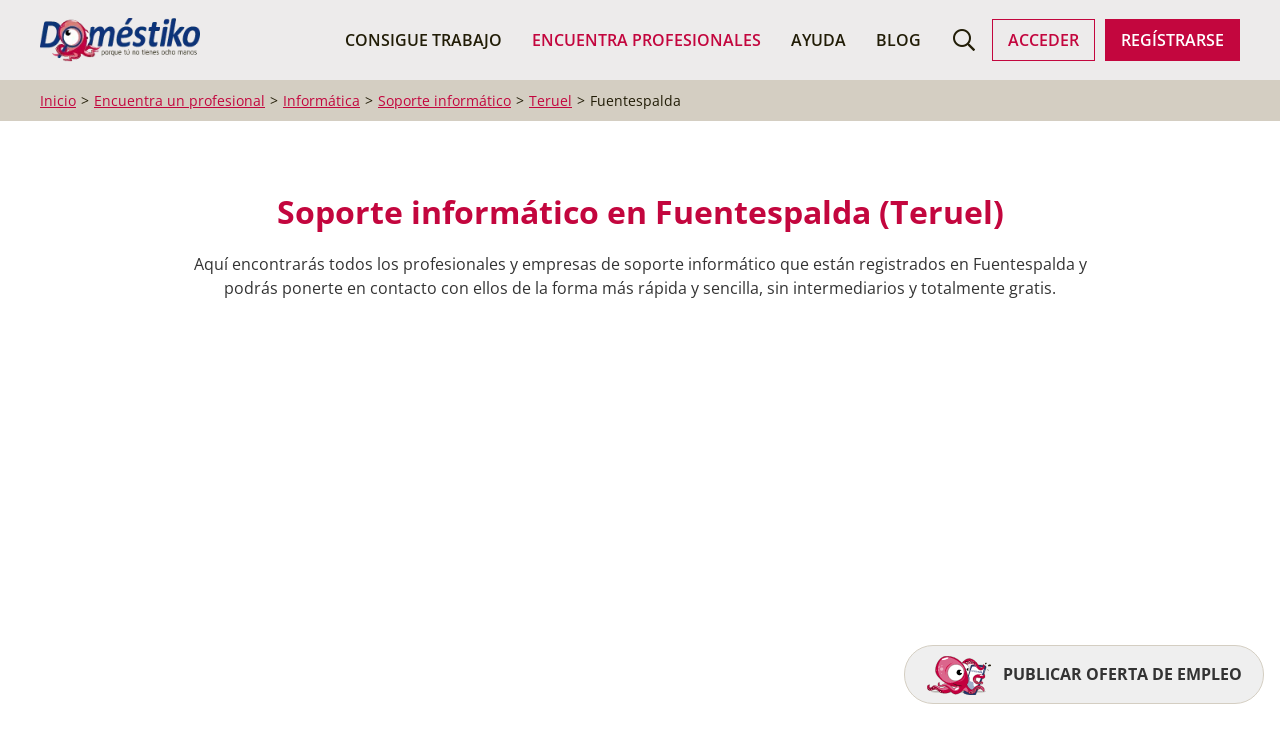

--- FILE ---
content_type: text/html; charset=utf-8
request_url: https://www.domestiko.com/informatica/informaticos-y-programadores/teruel/fuentespalda/
body_size: 8408
content:
<!doctype html>
<html lang="es">
<head>
    <script async type="text/clickiocmp" data-clickio-cmp-paywall-subscribed="1">
        $('.publi').remove();
        console.log('Gracias por suscribirte a Doméstiko');
    </script>
    <script async type="d271f4029160b18d201a59c8-text/javascript" src="//clickiocmp.com/t/consent_234834.js"></script>
    <!-- Google Tag Manager -->
    <script type="d271f4029160b18d201a59c8-text/javascript">

      window.dataLayer = window.dataLayer || [];
      function gtag(){dataLayer.push(arguments);}

      gtag('consent', 'default', {
        'ad_storage': 'denied',
        'analytics_storage': 'denied',
        'functionality_storage': 'denied',
        'personalization_storage': 'denied',
        'security_storage': 'denied',
        'ad_user_data': 'denied',
        'ad_personalization': 'denied',
        'wait_for_update': 1500
      });
      gtag('set', 'ads_data_redaction', true);
      gtag('set', 'url_passthrough', true);

      (function(w,d,s,l,i){w[l]=w[l]||[];w[l].push({'gtm.start':
          new Date().getTime(),event:'gtm.js'});var f=d.getElementsByTagName(s)[0],
        j=d.createElement(s),dl=l!='dataLayer'?'&l='+l:'';j.async=true;j.src=
        'https://www.googletagmanager.com/gtm.js?id='+i+dl;f.parentNode.insertBefore(j,f);
      })(window,document,'script','dataLayer','GTM-NWWM6B9V');

    </script>
    <!-- End Google Tag Manager -->
    
    <meta charset="UTF-8">
    <title>Anuncios de profesionales y empresas de soporte informático en Fuentespalda (Teruel)</title>
    <meta name="description" content="Encuentra perfiles de profesionales y empresas de soporte informático en Fuentespalda (Teruel) y ponte en contacto con ellos de forma rápida y gratuita.">
    <meta name="viewport" content="width=device-width, user-scalable=yes, initial-scale=1.0, maximum-scale=5.0, minimum-scale=1.0">
    <meta http-equiv="X-UA-Compatible" content="ie=edge">
    <meta name="theme-color" content="#c3063e">
    <meta name="robots" content="index,follow">
    <link rel="canonical" href="https://www.domestiko.com/informatica/informaticos-y-programadores/teruel/fuentespalda/">

    <meta property="og:type" content="website">
    <meta property="og:title" content="Anuncios de profesionales y empresas de soporte informático en Fuentespalda (Teruel)">
    <meta property="og:url" content="https://www.domestiko.com/informatica/informaticos-y-programadores/teruel/fuentespalda/">
    <meta property="og:image" content="https://www.domestiko.com/assets/img/social/default.png">

    <meta name="twitter:card" content="summary"/>
    <meta name="twitter:site" content="@domestikoo"/>
    <meta name="twitter:creator" content="@domestikoo"/>
    <meta name="twitter:title" content="Anuncios de profesionales y empresas de soporte informático en Fuentespalda (Teruel)"/>
    <meta name="twitter:description" content="Encuentra perfiles de profesionales y empresas de soporte informático en Fuentespalda (Teruel) y ponte en contacto con ellos de forma rápida y gratuita."/>
    <meta property="twitter:image" content="https://www.domestiko.com/assets/img/social/default.png">

    <link rel="preload" href="/assets/dist/bundle-081c206f5b.css" as="style">
    <link rel="preload" href="/assets/fonts/domestikons/fonts/domestikons.ttf?uhkiag" as="font">
    <link rel="stylesheet" href="/assets/dist/bundle-081c206f5b.css" />

    <meta name="google-site-verification" content="sZYJL9_b96xB0iWBRDP-CBepVfhaI0uj51OokbBoLwI" />
    <meta name="ahrefs-site-verification" content="0c5711dfa03c182ab24ce582e27121e887c4365f3859951756e80e9fe4ad1739">
        <link rel="shortcut icon" href="/assets/img/icons/fav/favicon.ico" type="image/x-icon" />
    <link rel="apple-touch-icon" sizes="57x57" href="/assets/img/icons/fav/apple-touch-icon-57x57.png">
    <link rel="apple-touch-icon" sizes="60x60" href="/assets/img/icons/fav/apple-touch-icon-60x60.png">
    <link rel="apple-touch-icon" sizes="72x72" href="/assets/img/icons/fav/apple-touch-icon-72x72.png">
    <link rel="apple-touch-icon" sizes="76x76" href="/assets/img/icons/fav/apple-touch-icon-76x76.png">
    <link rel="apple-touch-icon" sizes="114x114" href="/assets/img/icons/fav/apple-touch-icon-114x114.png">
    <link rel="apple-touch-icon" sizes="120x120" href="/assets/img/icons/fav/apple-touch-icon-120x120.png">
    <link rel="apple-touch-icon" sizes="144x144" href="/assets/img/icons/fav/apple-touch-icon-144x144.png">
    <link rel="apple-touch-icon" sizes="152x152" href="/assets/img/icons/fav/apple-touch-icon-152x152.png">
    <link rel="apple-touch-icon" sizes="180x180" href="/assets/img/icons/fav/apple-touch-icon-180x180.png">
    <link rel="icon" type="image/png" href="/assets/img/icons/fav/favicon-16x16.png" sizes="16x16">
    <link rel="icon" type="image/png" href="/assets/img/icons/fav/favicon-32x32.png" sizes="32x32">
    <link rel="icon" type="image/png" href="/assets/img/icons/fav/favicon-96x96.png" sizes="96x96">
    <link rel="icon" type="image/png" href="/assets/img/icons/fav/android-chrome-192x192.png" sizes="192x192">
    
</head>
<body class="">

<!-- Google Tag Manager (noscript) -->
    <noscript><iframe src="https://www.googletagmanager.com/ns.html?id=GTM-NWWM6B9V" height="0" width="0" style="display:none;visibility:hidden"></iframe></noscript>
    <!-- End Google Tag Manager (noscript) -->
    <div class="menu-container">
    <div id="main-menu" class="main-menu">
        <div class="uk-container">
            <nav class="uk-navbar uk-navbar-container uk-navbar-transparent" uk-navbar="dropbar: false;" >
                <div class="uk-navbar-left">
                    <ul class="uk-navbar-nav">
                        <li class="uk-hidden@m">
                            <a href="#offcanvas" uk-toggle class="uk-icon-link" alt="Menú" aria-label="Menú">
                                <i class="icon-main-menu"></i>
                            </a>
                        </li>
                        <li>
                            <a href="/" class="uk-navbar-item uk-logo">
                                <img class="logo" src="/assets/img/logo/logo-horizontal-color.png" alt="Logo Doméstiko" title="Doméstiko" loading="lazy" width="160" height="43" />
                            </a>
                        </li>
                    </ul>
                </div>
                <div class="uk-navbar-right">
                    <ul class="uk-navbar-nav uk-visible@m">
                        <li class="">
                            <a href="https://www.domestiko.com/empleo/">Consigue Trabajo</a>
                            <div id="desktop-nav-jobs"></div>
                        </li>
                        <li class="uk-active">
                            <a href="https://www.domestiko.com/directorio/">Encuentra Profesionales</a>
                            <div id="desktop-nav-profiles"></div>
                        </li>
                        <li class="">
                            <a href="https://www.domestiko.com/ayuda/">Ayuda</a>
                        </li>
                        <li class="">
                            <a href="https://www.domestiko.com/blog/">Blog</a>
                        </li>
                    </ul>
                    <ul id="user-nav-block" class="uk-navbar-nav uk-helper-nav user-nav">
                        <li>
                            <a href="#search-bar" class="uk-icon-link" alt="Buscar" aria-label="Buscar">
                                <i class="icon-search"></i>
                            </a>
                        </li>
                        <li class="uk-visible@l uk-margin-small-right">
                            <a href="/usuarios/" @click.prevent="login()" class="uk-button uk-button-ghost">Acceder</a>
                        </li>
                        <li class="uk-visible@l">
                            <a href="/alta/" @click.prevent="register()"
                               class="uk-button uk-button-primary">Regístrarse</a>
                        </li>
                    </ul>
                </div>
            </nav>
            <div class="uk-navbar-dropbar"></div>
        </div>
    </div>
    <div id="search-bar" class="search-bar" style="opacity: 0;">
    <div class="uk-container uk-container-xsmall">
        <div class="uk-grid uk-grid-small uk-flex-bottom uk-width-2xlarge">
            
            <div class="uk-width-expand@s uk-margin-top">
                <label>¿Qué buscas?</label>
                <term-search
                        @submit="search()"
                        v-model="actividad"
                        placeholder="¿Que?"
                        taxonomy="activities"
                        current="{&quot;_id&quot;:&quot;informaticos-y-programadores&quot;,&quot;taxonomy&quot;:&quot;activities&quot;,&quot;scope&quot;:&quot;activity&quot;,&quot;name&quot;:&quot;Soporte informático&quot;,&quot;slug&quot;:&quot;informatica/informaticos-y-programadores&quot;,&quot;title&quot;:&quot;Soporte informático (Informática)&quot;,&quot;online&quot;:true,&quot;parent&quot;:{&quot;_id&quot;:&quot;informatica&quot;,&quot;taxonomy&quot;:&quot;activities&quot;,&quot;scope&quot;:&quot;sector&quot;,&quot;name&quot;:&quot;Informática&quot;,&quot;slug&quot;:&quot;informatica&quot;,&quot;title&quot;:&quot;Informática&quot;,&quot;online&quot;:false,&quot;parent&quot;:null,&quot;ancestors&quot;:[]},&quot;ancestors&quot;:[&quot;asistentes-personales&quot;]}"
                ></term-search>
            </div>
            <div class="uk-width-expand@s uk-margin-top">
                <label>¿Dónde buscas?</label>
                <term-search
                        @submit="search()"
                        v-model="regional"
                        placeholder="¿Dónde?"
                        taxonomy="regional" scope="city"
                        current="{&quot;_id&quot;:&quot;teruel/fuentespalda&quot;,&quot;taxonomy&quot;:&quot;regional&quot;,&quot;scope&quot;:&quot;city&quot;,&quot;name&quot;:&quot;Fuentespalda&quot;,&quot;slug&quot;:&quot;teruel/fuentespalda&quot;,&quot;title&quot;:&quot;Fuentespalda (Teruel)&quot;,&quot;online&quot;:false,&quot;parent&quot;:{&quot;_id&quot;:&quot;teruel&quot;,&quot;taxonomy&quot;:&quot;regional&quot;,&quot;scope&quot;:&quot;province&quot;,&quot;name&quot;:&quot;Teruel&quot;,&quot;slug&quot;:&quot;teruel&quot;,&quot;title&quot;:&quot;Teruel (Aragón)&quot;,&quot;online&quot;:false,&quot;parent&quot;:&quot;@aragon&quot;,&quot;ancestors&quot;:[&quot;@aragon&quot;]},&quot;ancestors&quot;:[&quot;@aragon&quot;,&quot;teruel&quot;]}"
                ></term-search>
            </div>
            
            <div class="uk-width-auto uk-margin-top">
                <button class="uk-button uk-button-primary uk-text-uppercase"
                   @click.prevent="search('profiles')"
                >
                    <i uk-icon="search"></i>
                    
                        Buscar profesionales
                    
                </button>
            </div>
        </div>
    </div>
</div>
</div>







    

    <div class="breadcrumbs-wrapper">
        <div class="uk-container">
            
            <ul class="uk-breadcrumb">
                <li><a href="/">Inicio</a></li>
                
                    
                        
                            <li><a href="https://www.domestiko.com/directorio/"><span>Encuentra un profesional</span></a></li>
                        
                    
                
                    
                        
                            <li><a href="https://www.domestiko.com/informatica/"><span>Informática</span></a></li>
                        
                    
                        
                            <li><a href="https://www.domestiko.com/informatica/informaticos-y-programadores/"><span>Soporte informático</span></a></li>
                        
                    
                        
                            <li><a href="https://www.domestiko.com/informatica/informaticos-y-programadores/teruel/"><span>Teruel</span></a></li>
                        
                    
                        
                            <li><span>Fuentespalda</span></li>
                        
                    
                
            </ul>
        </div>
    </div>
    <script type="application/ld+json">{"@context":"https://schema.org","@type":"BreadcrumbList","itemListElement":[{"@type":"ListItem","position":1,"name":"Encuentra un profesional","item":"https://www.domestiko.com/directorio/"},{"@type":"ListItem","position":2,"name":"Informática","item":"https://www.domestiko.com/informatica/"},{"@type":"ListItem","position":3,"name":"Soporte informático","item":"https://www.domestiko.com/informatica/informaticos-y-programadores/"},{"@type":"ListItem","position":4,"name":"Teruel","item":"https://www.domestiko.com/informatica/informaticos-y-programadores/teruel/"},{"@type":"ListItem","position":5,"name":"Fuentespalda"}]}</script>



    <div class="uk-container uk-container-small uk-margin-large-bottom">

        <div class="uk-margin-large-top uk-text-center">
            <h1 class="uk-h2 uk-text-bold">
                Soporte informático en Fuentespalda (Teruel)
            </h1>
            <p>
                Aquí encontrarás todos los profesionales y empresas de soporte informático
                que están registrados en Fuentespalda
                y podrás ponerte en contacto con ellos de la forma más rápida y sencilla,
                sin intermediarios y totalmente gratis.
            </p>
        </div>

    </div>

    <div class="uk-container">

        <div class="dmtk-results">

            <div class="search" id="dmtk-filter">
                <div
                        class="uk-hidden@m uk-text-center"
                        uk-sticky="offset: 100px; end: .dmtk-results"
                >
                    <a
                            href="#dmtk-filter"
                            class="uk-button uk-button-secondary"
                            uk-toggle="target: .search-form; cls: uk-visible@m"
                    >
                        <i class="icon-equalizer"></i>
                        Filtrar
                    </a>
                </div>
                <div class="search-form -vertical uk-visible@m">
                    
                    <div class="form profiles-search-form">

    <div class="uk-margin-top uk-width-1-1">
        <label>Qué</label>
        <term-search
                @submit="search()"
                placeholder="¿Que?"
                v-model="actividad" taxonomy="activities"
                current="{&quot;_id&quot;:&quot;informaticos-y-programadores&quot;,&quot;taxonomy&quot;:&quot;activities&quot;,&quot;scope&quot;:&quot;activity&quot;,&quot;name&quot;:&quot;Soporte informático&quot;,&quot;slug&quot;:&quot;informatica/informaticos-y-programadores&quot;,&quot;title&quot;:&quot;Soporte informático (Informática)&quot;,&quot;online&quot;:true,&quot;parent&quot;:{&quot;_id&quot;:&quot;informatica&quot;,&quot;taxonomy&quot;:&quot;activities&quot;,&quot;scope&quot;:&quot;sector&quot;,&quot;name&quot;:&quot;Informática&quot;,&quot;slug&quot;:&quot;informatica&quot;,&quot;title&quot;:&quot;Informática&quot;,&quot;online&quot;:false,&quot;parent&quot;:null,&quot;ancestors&quot;:[]},&quot;ancestors&quot;:[&quot;asistentes-personales&quot;]}"
        ></term-search>
        <input class="uk-input" placeholder="Soporte informático (Informática)" v-if="!isMounted" disabled />
    </div>

    <div class="uk-margin-top uk-width-1-1">
        <label>Dónde</label>
        <term-search
                @submit="search()"
                placeholder="¿Dónde?"
                v-model="regional" taxonomy="regional" scope="city"
                current="{&quot;_id&quot;:&quot;teruel/fuentespalda&quot;,&quot;taxonomy&quot;:&quot;regional&quot;,&quot;scope&quot;:&quot;city&quot;,&quot;name&quot;:&quot;Fuentespalda&quot;,&quot;slug&quot;:&quot;teruel/fuentespalda&quot;,&quot;title&quot;:&quot;Fuentespalda (Teruel)&quot;,&quot;online&quot;:false,&quot;parent&quot;:{&quot;_id&quot;:&quot;teruel&quot;,&quot;taxonomy&quot;:&quot;regional&quot;,&quot;scope&quot;:&quot;province&quot;,&quot;name&quot;:&quot;Teruel&quot;,&quot;slug&quot;:&quot;teruel&quot;,&quot;title&quot;:&quot;Teruel (Aragón)&quot;,&quot;online&quot;:false,&quot;parent&quot;:&quot;@aragon&quot;,&quot;ancestors&quot;:[&quot;@aragon&quot;]},&quot;ancestors&quot;:[&quot;@aragon&quot;,&quot;teruel&quot;]}"
        ></term-search>
        <input class="uk-input" placeholder="Fuentespalda (Teruel)" v-if="!isMounted" disabled />
    </div>

    

        <div class="uk-margin-top uk-width-1-1" v-if="regional">
            <label>
                <input class="uk-checkbox" type="checkbox" v-model="local">
                Ver solo perfiles de {{ regional.name }}
            </label>
        </div>

        <p class="uk-h5 uk-margin-medium-top uk-margin-remove-bottom">Filtros adicionales</p>

        <div class="uk-margin-top uk-width-1-1">
            <label>Tipo</label>
            <select class="uk-select" v-model="tipo">
                <option value="">Todos</option>
                <option value="p">Particulares</option>
                <option value="e">Empresas</option>
            </select>
        </div>

        <div class="uk-margin-top uk-width-1-1">
            <label>Disponibilidad</label>
            <multi-check taxonomy="availability" v-model="disponibilidad"></multi-check>
        </div>

        <div class="uk-margin-top uk-width-1-1">
            <label>Idiomas</label>
            <multi-check taxonomy="languages" v-model="idiomas"></multi-check>
        </div>

        <div class="uk-margin-top uk-width-1-1">
            <label>Última actualización del perfil</label>
            <select class="uk-select" v-model="actualizado">
                <option value="">Todos</option>
                <option value="6M">6 meses</option>
                <option value="3M">3 meses</option>
                <option value="1M">1 mes</option>
            </select>
        </div>

    


    <div class="uk-flex uk-flex-between uk-margin-top">
        <button
                class="uk-button uk-button-secondary"
                @click.prevent="search()"
        >
            Buscar
        </button>
        
            <button
                class="uk-button uk-button-link uk-button-small"
                @click.prevent="reset()"
            >
                Limpiar filtros
            </button>
        
    </div>

</div>
                </div>
            </div>

            <div class="items">

                
    
    <div class="publi csa" data-config="{&quot;query&quot;:&quot;Soporte informático en Fuentespalda&quot;,&quot;pubId&quot;:&quot;pub-1409721828621515&quot;,&quot;channel&quot;:&quot;4446664789&quot;,&quot;styleId&quot;:&quot;7816595655&quot;,&quot;uid&quot;:&quot;profiles@list&quot;}"></div>

                
                    <p>
                        Hemos encontrado 9 profesionales
                    </p>
                    <div class="dmtk-list -profiles">
                    
                        <div
    data-href="https://www.domestiko.com/directorio/66f931735d3e8cf3f7bb6986/"
    class="uk-display-block uk-link-toggle dmtk-item -type-particular"
>
    <div class="uk-grid uk-grid-small">
        <div>
            
    <div class="avatar  uk-margin-auto"><img src="https://www.domestiko.com/uploads/storage/2024/09/af43f61caa7ce523e83e17211f3c926c.jpg" alt="Rubén L." /></div>

        </div>
        <div class="info uk-width-expand">
            <div class="uk-grid uk-flex-between">
                <div class="uk-width-expand@m">
                    <p class="uk-h4 uk-margin-remove">
                        <span class="uk-text-bold">
                        Rubén L.
                        </span>
                        <small class="uk-text-muted">
                            Particular
                        </small>
                    </p>
                </div>
            </div>
            <p>
                Administrador de sistemas con formación en java, JavaScript, Python, bash, power shell, ciber seguridad y cerrajería.

Dispongo de titulación en gestión de sistemas informáticos y redes y...
            </p>
        </div>
    </div>
</div>
                    
                        <div
    data-href="https://www.domestiko.com/directorio/6915dd1d67138fa45b7fe6d6/"
    class="uk-display-block uk-link-toggle dmtk-item -type-particular"
>
    <div class="uk-grid uk-grid-small">
        <div>
            
    <div class="avatar  uk-margin-auto"><img src="https://www.domestiko.com/uploads/storage/2025/11/e600e52f9a7349b051fc1e0d24eb2e73.jpg" alt="Joan  O." /></div>

        </div>
        <div class="info uk-width-expand">
            <div class="uk-grid uk-flex-between">
                <div class="uk-width-expand@m">
                    <p class="uk-h4 uk-margin-remove">
                        <span class="uk-text-bold">
                        Joan  O.
                        </span>
                        <small class="uk-text-muted">
                            Particular
                        </small>
                    </p>
                </div>
            </div>
            <p>
                Soy Joan Ollés González, y cuento con una trayectoria de más de diez años en el mantenimiento y la administración de infraestructuras IT y de seguridad. Mis habilidades técnicas abarcan la gestión...
            </p>
        </div>
    </div>
</div>
                    
                        <div
    data-href="https://www.domestiko.com/directorio/6908a635ec26f01384b68b84/"
    class="uk-display-block uk-link-toggle dmtk-item -type-particular"
>
    <div class="uk-grid uk-grid-small">
        <div>
            
    <div class="avatar  uk-margin-auto"><span class="-default">
                <span>F</span>
            </span></div>

        </div>
        <div class="info uk-width-expand">
            <div class="uk-grid uk-flex-between">
                <div class="uk-width-expand@m">
                    <p class="uk-h4 uk-margin-remove">
                        <span class="uk-text-bold">
                        Favio V.
                        </span>
                        <small class="uk-text-muted">
                            Particular
                        </small>
                    </p>
                </div>
            </div>
            <p>
                Profesional de IT con experiencia internacional y aptitudes de gestión que incluyen una amplia trayectoria profesional y un historial de gestión de proyectos de IT, análisis funcional, diseño,...
            </p>
        </div>
    </div>
</div>
                    
                        <div
    data-href="https://www.domestiko.com/directorio/68b0dc54a862a402e3ace9f1/"
    class="uk-display-block uk-link-toggle dmtk-item -type-particular"
>
    <div class="uk-grid uk-grid-small">
        <div>
            
    <div class="avatar  uk-margin-auto"><span class="-default">
                <span>R</span>
            </span></div>

        </div>
        <div class="info uk-width-expand">
            <div class="uk-grid uk-flex-between">
                <div class="uk-width-expand@m">
                    <p class="uk-h4 uk-margin-remove">
                        <span class="uk-text-bold">
                        Raúl  C.
                        </span>
                        <small class="uk-text-muted">
                            Particular
                        </small>
                    </p>
                </div>
            </div>
            <p>
                Busco trabajo como Técnico Informático. Actualmente perfil Junior y constante formación . Próximamente cursaré Master en Ciberseguridad. También cuento con amplia experiencia como auxiliar...
            </p>
        </div>
    </div>
</div>
                    
                        <div
    data-href="https://www.domestiko.com/directorio/66c32ba22e2d129f309af53f/"
    class="uk-display-block uk-link-toggle dmtk-item -type-particular"
>
    <div class="uk-grid uk-grid-small">
        <div>
            
    <div class="avatar  uk-margin-auto"><span class="-default">
                <span>P</span>
            </span></div>

        </div>
        <div class="info uk-width-expand">
            <div class="uk-grid uk-flex-between">
                <div class="uk-width-expand@m">
                    <p class="uk-h4 uk-margin-remove">
                        <span class="uk-text-bold">
                        PEDRO JOSÉ R.
                        </span>
                        <small class="uk-text-muted">
                            Particular
                        </small>
                    </p>
                </div>
            </div>
            <p>
                
  - Me llamo Pedro José!:

    Soy de Zaragoza, tengo 46 años, soltero, sin hijos.

     Estuve en el Ejército del Aire y el Espacio durante 19 años de servicio, en la actualidad me encuentro en...
            </p>
        </div>
    </div>
</div>
                    
                        <div
    data-href="https://www.domestiko.com/directorio/6602bdf0cf34e26d123c6e1d/"
    class="uk-display-block uk-link-toggle dmtk-item -type-particular"
>
    <div class="uk-grid uk-grid-small">
        <div>
            
    <div class="avatar  uk-margin-auto"><span class="-default">
                <span>J</span>
            </span></div>

        </div>
        <div class="info uk-width-expand">
            <div class="uk-grid uk-flex-between">
                <div class="uk-width-expand@m">
                    <p class="uk-h4 uk-margin-remove">
                        <span class="uk-text-bold">
                        Joan Daniel  M.
                        </span>
                        <small class="uk-text-muted">
                            Particular
                        </small>
                    </p>
                </div>
            </div>
            <p>
                Más de 19 años trabajando en la Cámara de comercio de Castellón, asesorando o realizando
tareas para empresas: realización de webs, gestión de redes sociales o adquisición de equipo
tecnológico,
Alta...
            </p>
        </div>
    </div>
</div>
                    
                        <div
    data-href="https://www.domestiko.com/directorio/6671a49f0029615f9a0c8eb9/"
    class="uk-display-block uk-link-toggle dmtk-item -type-particular"
>
    <div class="uk-grid uk-grid-small">
        <div>
            
    <div class="avatar  uk-margin-auto"><span class="-default">
                <span>V</span>
            </span></div>

        </div>
        <div class="info uk-width-expand">
            <div class="uk-grid uk-flex-between">
                <div class="uk-width-expand@m">
                    <p class="uk-h4 uk-margin-remove">
                        <span class="uk-text-bold">
                        Victor M.
                        </span>
                        <small class="uk-text-muted">
                            Particular
                        </small>
                    </p>
                </div>
            </div>
            <p>
                Graduado con FP de Desarrollo de Aplicaciones Multiplataforma y Sistemas Microinformáticos y Redes con dos Certificados (Programación grado 3 e Informática grado 2)
            </p>
        </div>
    </div>
</div>
                    
                        <div
    data-href="https://www.domestiko.com/directorio/68dd929215400e9ae2dcf1e7/"
    class="uk-display-block uk-link-toggle dmtk-item -type-particular"
>
    <div class="uk-grid uk-grid-small">
        <div>
            
    <div class="avatar  uk-margin-auto"><span class="-default">
                <span>J</span>
            </span></div>

        </div>
        <div class="info uk-width-expand">
            <div class="uk-grid uk-flex-between">
                <div class="uk-width-expand@m">
                    <p class="uk-h4 uk-margin-remove">
                        <span class="uk-text-bold">
                        Jorge D.
                        </span>
                        <small class="uk-text-muted">
                            Particular
                        </small>
                    </p>
                </div>
            </div>
            <p>
                Estudiante de Desarrollo de Aplicaciones Multiplataforma con una gran pasión por la tecnología y el deporte. Conocimientos sólidos en programación, desarrollo web y bases de datos, así como un fuerte...
            </p>
        </div>
    </div>
</div>
                    
                        <div
    data-href="https://www.domestiko.com/directorio/66bf02af2b27cb448b4ec044/"
    class="uk-display-block uk-link-toggle dmtk-item -type-particular"
>
    <div class="uk-grid uk-grid-small">
        <div>
            
    <div class="avatar  uk-margin-auto"><span class="-default">
                <span>C</span>
            </span></div>

        </div>
        <div class="info uk-width-expand">
            <div class="uk-grid uk-flex-between">
                <div class="uk-width-expand@m">
                    <p class="uk-h4 uk-margin-remove">
                        <span class="uk-text-bold">
                        Carlos U.
                        </span>
                        <small class="uk-text-muted">
                            Particular
                        </small>
                    </p>
                </div>
            </div>
            <p>
                Me considero una persona profesional en mi trabajo, con excelente capacidad de organización y facilidad para la adaptación a la empresa y el puesto de trabajo desarrollado. 
            </p>
        </div>
    </div>
</div>
                    
                    </div>
                    

    


                
            </div>
            <div class="extra-banners">
                <div class="uk-section -banner">

    <img src="/assets/img/icons/line/crear-oferta.svg" alt="Crear oferta">

    <h2 class="uk-h3 dmtk-blue uk-text-bold uk-text-uppercase">
        Deja que los profesionales te encuentren a ti
    </h2>
    <p>
        En lugar de buscar en nuestro directorio a un profesional que pueda proporcionar
        el servicio de soporte informático que necesitas,
        crea una oferta demandándolo.
    </p>
    <a href="/directorio/pide-presupuesto/" class="uk-button uk-button-primary uk-button-bold">
        Publica un empleo
    </a>
    <p class="dmtk-blue">
        Los profesionales más adecuados de tu zona se pondrán en contacto directamente contigo, enviándote sus propuestas entre las que podrás escoger la que mejor se adapte a tus necesidades.
    </p>
</div>
                
    
    <div class="publi content format-auto" data-id="default">
        <ins class="adsbygoogle"
             style="display:block"
             data-ad-slot="2270140174"
             data-ad-client="ca-pub-1409721828621515"
             data-ad-format="auto"
             data-full-width-responsive="true"
        ></ins>
        
    </div>
            </div>
            <div class="extra-banners">
                <div class="uk-section -banner -unlogged">

    <img src="/assets/img/icons/line/crear-perfil.svg" alt="Crear perfil">

    <h2 class="uk-h3 dmtk-blue uk-text-bold uk-text-uppercase">
        ¿Quieres encontrar trabajo
        de soporte informático
        en Fuentespalda (Teruel)?
    </h2>
    <p>
        Para ello no tienes más crear un perfil en este directorio,
        es totalmente gratis y no te llevará más que un par de minutos.
    </p>
    <a href="/usuarios/alta/" class="uk-button uk-button-primary uk-button-bold">
        Regístrate gratis
    </a>
    <p class="dmtk-blue">
        Esto te ayudará a que las personas que están buscando los servicios o productos
        que tú ofreces puedan encontrarte fácilmente.
        Tu perfil en Doméstiko también te permitirá crear tu propio tablón de anuncios,
        para promocionar tus productos y servicios.
    </p>
</div>
            </div>
            <div class="extra-links uk-text-center">
                
    <h2 class="uk-h3 uk-text-uppercase uk-text-bold uk-text-center dmtk-blue">
        También te puede interesar
    </h2>
    <ul class="uk-list">
        
        <li>
            <a href="https://www.domestiko.com/informatica/desarrollo-aplicaciones/teruel/fuentespalda/">
                Desarrollo de software en Fuentespalda (Teruel)
            </a>
        </li>
        
        <li>
            <a href="https://www.domestiko.com/informatica/desarrollo-web/teruel/fuentespalda/">
                Diseño y desarrollo web en Fuentespalda (Teruel)
            </a>
        </li>
        
        <li>
            <a href="https://www.domestiko.com/informatica/reparacion-de-ordenadores/teruel/fuentespalda/">
                Hardware en Fuentespalda (Teruel)
            </a>
        </li>
        
    </ul>

            </div>
        </div>

    </div>

    
    
    <div class="publi content format-auto" data-id="default">
        <ins class="adsbygoogle"
             style="display:block"
             data-ad-slot="2270140174"
             data-ad-client="ca-pub-1409721828621515"
             data-ad-format="auto"
             data-full-width-responsive="true"
        ></ins>
        
    </div>

<div class="footer">
    <div class="uk-container uk-container-small">
        <div class="uk-text-center">
            <img class="logo" src="/assets/img/logo/logo-vertical-negativo.png" alt="Logo Doméstiko" loading="lazy" width="300" height="300" />
            <p class="h3">Tu buscador de servicios a domicilio</p>
        </div>
    </div>
    <div class="uk-container">
        <hr class="uk-margin-remove">
        <div class="uk-grid uk-child-width-1-4@m">
            <div class="uk-margin-top">
                <ul class="uk-nav">
                    <li class="uk-nav-header">
                        Conócenos
                    </li>
                    <li>
                        <a href="https://www.domestiko.com/ayuda/que-es-domestiko/">Acerca de Doméstiko</a>
                        <a href="https://www.domestiko.com/blog/">Blog</a>
                    </li>
                    <li>
                        <a href="https://www.domestiko.com/empleo/sitemap/">Mapa web empleo</a>
                    </li>
                    <li>
                        <a href="https://www.domestiko.com/directorio/sitemap/">Mapa web directorio</a>
                    </li>
                </ul>
            </div>
            <div class="uk-margin-top">
                <ul class="uk-nav">
                    <li class="uk-nav-header">
                        Usuarios
                    </li>
                    <li>
                        <a href="https://www.domestiko.com/alta/">Registrarse</a>
                    </li>
                    <li>
                        <a href="https://www.domestiko.com/usuarios/">Iniciar sesión</a>
                    </li>
                    <li>
                        <a href="https://www.domestiko.com/directorio/pide-presupuesto/">Publicar ofertas de trabajo</a>
                    </li>
                    <li>
                        <a href="https://www.domestiko.com/empleo/localidades/">Ver ofertas de trabajo</a>
                    </li>
                </ul>
            </div>
            <div class="uk-margin-top">
                <ul class="uk-nav">
                    <li class="uk-nav-header">
                        Ayuda
                    </li>
                    <li>
                        <a href="/ayuda/ofreces-servicios-a-domicilio/">Si buscas trabajo</a>
                    </li>
                    <li>
                        <a href="/ayuda/encuentra-profesionales/">Si necesitas servicios a domicilio</a>
                    </li>
                    <li>
                        <a href="/ayuda/domestiko/">Todo sobre Doméstiko</a>
                    </li>
                    <li>
                        <a href="https://www.domestiko.com/contacto/">Contacta</a>
                    </li>
                </ul>
            </div>
            <div class="uk-margin-top">
                <ul class="uk-nav">
                    <li class="uk-nav-header">
                        Información legal
                    </li>
                    <li>
                        <a href="https://www.domestiko.com/info/politica-de-privacidad/">Privacidad</a>
                    </li>
                    <li>
                        <a href="https://www.domestiko.com/info/nota-legal/">Aviso legal</a>
                    </li>
                    <li>
                        <a href="https://www.domestiko.com/info/politica-de-cookies/">Política de cookies</a>
                    </li>
                    <li>
                        <a href="#" onclick="if (!window.__cfRLUnblockHandlers) return false; if(window.__lxG__consent__!==undefined&amp;&amp;window.__lxG__consent__.getState()!==null){window.__lxG__consent__.showConsent()} else {alert('This function only for users from European Economic Area (EEA)')}; return false" data-cf-modified-d271f4029160b18d201a59c8-="">Cambiar opciones de privacidad</a>
                    </li>
                </ul>
            </div>
        </div>
        <div class="uk-grid uk-flex-middle uk-flex-center uk-margin-top">
            <div class="uk-text-center socials">
                <a alt="Facebook" aria-label="Facebook" href="https://www.facebook.com/endomestiko/" target="_blank" rel="nofollow noopener"><i class="icon icon-facebook1"></i></a>
                <a alt="X" aria-label="X" href="https://x.com/domestikoo" target="_blank" rel="nofollow noopener"><i class="icon icon-twitter"></i></a>
                <a alt="Linkedin" aria-label="Linkedin" href="https://www.linkedin.com/company/dom-stiko/" target="_blank" rel="nofollow noopener"><i class="icon icon-linkedin1"></i></a>
            </div>
            <div class="uk-text-center confianza-online">
                <a href="https://www.confianzaonline.es/empresas/domestiko.htm" target="_blank" rel="nofollow noopener">
                    <img src="/assets/img/co/sello-confianza-50.png" alt="Sello Confianza Online" loading="lazy" width="100" height="100">
                </a>
            </div>
        </div>
        <p class="uk-text-center uk-text-small">
            &copy; 2010-2026 Doméstiko
        </p>
    </div>
</div><div id="job-assistant-modal" class="uk-modal-full" uk-modal>
    <div class="uk-modal-dialog uk-modal-body uk-padding-remove">
        <button class="uk-modal-close-full uk-close-large" type="button" uk-close></button>
        <div class="uk-grid-collapse uk-flex-middle" uk-grid uk-height-viewport>
            <div class="uk-background-cover uk-visible@m uk-width-1-2@m" style="background-image: url('/assets/img/sea/yellow-fishes.jpg');" uk-height-viewport></div>
            <div class="uk-padding-large uk-width-1-2@m">
                <div id="job-assistant-form"></div>
                <div class="co">
                    <a href="https://www.confianzaonline.es/empresas/domestiko.htm" target="_blank" rel="nofollow noopener">
                        <img src="/assets/img/co/sello-doble-50.png" alt="Sello Confianza Online" loading="lazy" width="120" height="55">
                    </a>                </div>
            </div>
        </div>
    </div>
</div>


<div class="job-assistant-link">
    <button onclick="if (!window.__cfRLUnblockHandlers) return false; window.dispatchEvent(new Event('job.assistant'))" data-cf-modified-d271f4029160b18d201a59c8-="">
        <img src="/assets/img/logo/pulpo-movil.svg" alt="Pulpo con un móvil">
        Publicar oferta de empleo
    </button>
</div>
<div id="offcanvas" uk-offcanvas="overlay: true; mode: slide;">
    <div class="uk-offcanvas-bar">
        <div class="uk-offcanvas-header">
            <a href="/">
                <img class="logo" src="/assets/img/logo/logo-horizontal-color.png" alt="Logo Doméstiko" title="Doméstiko">
            </a>
        </div>
        <button class="uk-offcanvas-close" type="button" uk-close></button>
        <ul class="uk-nav uk-nav-default uk-offcanvas-menu" v-if="sectors.length">
            <li class=""><a href="/directorio/pide-presupuesto/">Publica un empleo</a></li>
            <li class="supermenu" uk-filter=".jobs-mmenu">
                <a href="https://www.domestiko.com/empleo/">
                    Consigue Trabajo
                    <span class="next"></span>
                </a>
                <div class="submenu">
                    <button class="back"></button>
                    <ul class="jobs-mmenu">
                        <li v-for="sector in sectors">
                            <a :href="'/empleo/' + sector.slug + '/'" @click="activate(sector)">
                                {{ sector.name }}
                                <span class="next"></span>
                            </a>
                        </li>
                        <li><a class="final" href="/empleo/#sectores">Ver todos los sectores</a></li>
                    </ul>
                </div>
                <div class="submenu">
                    <button class="back"></button>
                    <ul class="jobs-mmenu">
                        <li v-for="activity in active.children">
                            <a :href="'/empleo/' + activity.slug + '/'">
                                {{ activity.name }}
                            </a>
                        </li>
                        <li class="all">
                            <a :href="'/empleo/' + active.slug + '/'">Ver todas las actividades</a>
                        </li>
                    </ul>
                </div>
            </li>
            <li class="supermenu" uk-filter=".profiles-mmenu">
                <a href="https://www.domestiko.com/directorio/">
                    Encuentra Profesionales
                    <span class="next"></span>
                </a>
                <div class="submenu">
                    <button class="back"></button>
                    <ul class="jobs-mmenu">
                        <li v-for="sector in sectors">
                            <a :href="'/' + sector.slug + '/'"  @click="activate(sector)">
                                {{ sector.name }}
                                <span class="next"></span>
                            </a>
                        </li>
                        <li><a class="final" href="/directorio/#sectores">Ver todos los sectores</a></li>
                    </ul>
                </div>
                <div class="submenu">
                    <button class="back"></button>
                    <ul class="jobs-mmenu">
                        <li v-for="activity in active.children">
                            <a :href="'/' + activity.slug + '/'">
                                {{ activity.name }}
                            </a>
                        </li>
                        <li class="all">
                            <a :href="'/' + active.slug + '/'">Ver todas las actividades</a>
                        </li>
                    </ul>
                </div>
            </li>
            <li class=""><a href="https://www.domestiko.com/ayuda/">Ayuda</a></li>
            <li class=""><a href="https://www.domestiko.com/blog/">Blog</a></li>
            <li class=""><a href="#login">Acceder</a></li>
            <li class=""><a href="/usuarios/alta/">Registrarse</a></li>
        </ul>
        <div class="uk-offcanvas-footer"></div>
    </div>
</div>
    
<div id="offcanvas-login" uk-offcanvas="flip: true; overlay: true;">
    <div class="uk-offcanvas-bar">
        <button class="uk-offcanvas-close" type="button" uk-close></button>
        <span class="uk-h3 uk-text-uppercase uk-text-bold">Inicia sesión<br>en Doméstiko</span>
        <user-login></user-login>
    </div>
</div>

    
<div id="offcanvas-register" uk-offcanvas="flip: true; overlay: true;">
    <div class="uk-offcanvas-bar">
        <button class="uk-offcanvas-close" type="button" uk-close></button>
        <span class="uk-h3 uk-text-bold uk-text-uppercase">Crea tu cuenta<br>en Doméstiko</span>
        <user-register></user-register>
    </div>
</div>
<script async type="d271f4029160b18d201a59c8-text/javascript" src="/assets/dist/bundle-682b01bd01.js" onload=""></script><script type="d271f4029160b18d201a59c8-text/javascript">
        window.dmtkAdsAllowed = "yes";
    </script><script src="/cdn-cgi/scripts/7d0fa10a/cloudflare-static/rocket-loader.min.js" data-cf-settings="d271f4029160b18d201a59c8-|49" defer></script><script defer src="https://static.cloudflareinsights.com/beacon.min.js/vcd15cbe7772f49c399c6a5babf22c1241717689176015" integrity="sha512-ZpsOmlRQV6y907TI0dKBHq9Md29nnaEIPlkf84rnaERnq6zvWvPUqr2ft8M1aS28oN72PdrCzSjY4U6VaAw1EQ==" data-cf-beacon='{"version":"2024.11.0","token":"4df646494960463e8b0b2d061bbe0dfc","server_timing":{"name":{"cfCacheStatus":true,"cfEdge":true,"cfExtPri":true,"cfL4":true,"cfOrigin":true,"cfSpeedBrain":true},"location_startswith":null}}' crossorigin="anonymous"></script>
</body>
</html>

--- FILE ---
content_type: text/html; charset=UTF-8
request_url: https://syndicatedsearch.goog/afs/ads?sjk=Ub%2FQZVxwSymjt2l7VRRhZg%3D%3D&psid=7816595655&pcsa=1&adpage=1&channel=4446664789&client=pub-1409721828621515&q=Soporte%20inform%C3%A1tico%20en%20Fuentespalda&r=m&hl=es&type=0&oe=UTF-8&ie=UTF-8&fexp=21404%2C17301437%2C17301438%2C17301442%2C17301266%2C72717108&format=n2&ad=n2&nocache=8621768621103071&num=0&output=uds_ads_only&v=3&bsl=8&pac=0&u_his=2&u_tz=0&dt=1768621103073&u_w=1280&u_h=720&biw=1280&bih=720&psw=1280&psh=5111&frm=0&uio=-&drt=0&jsid=csa&jsv=855242569&rurl=https%3A%2F%2Fwww.domestiko.com%2Finformatica%2Finformaticos-y-programadores%2Fteruel%2Ffuentespalda%2F
body_size: 12569
content:
<!doctype html><html lang="es-US"> <head> <style id="ssr-boilerplate">body{-webkit-text-size-adjust:100%; font-family:arial,sans-serif; margin:0;}.div{-webkit-box-flex:0 0; -webkit-flex-shrink:0; flex-shrink:0;max-width:100%;}.span:last-child, .div:last-child{-webkit-box-flex:1 0; -webkit-flex-shrink:1; flex-shrink:1;}.a{text-decoration:none; text-transform:none; color:inherit; display:inline-block;}.span{-webkit-box-flex:0 0; -webkit-flex-shrink:0; flex-shrink:0;display:inline-block; overflow:hidden; text-transform:none;}.img{border:none; max-width:100%; max-height:100%;}.i_{display:-ms-flexbox; display:-webkit-box; display:-webkit-flex; display:flex;-ms-flex-align:start; -webkit-box-align:start; -webkit-align-items:flex-start; align-items:flex-start;box-sizing:border-box; overflow:hidden;}.v_{-webkit-box-flex:1 0; -webkit-flex-shrink:1; flex-shrink:1;}.j_>span:last-child, .j_>div:last-child, .w_, .w_:last-child{-webkit-box-flex:0 0; -webkit-flex-shrink:0; flex-shrink:0;}.l_{-ms-overflow-style:none; scrollbar-width:none;}.l_::-webkit-scrollbar{display:none;}.s_{position:relative; display:inline-block;}.u_{position:absolute; top:0; left:0; height:100%; background-repeat:no-repeat; background-size:auto 100%;}.t_{display:block;}.r_{display:-ms-flexbox; display:-webkit-box; display:-webkit-flex; display:flex;-ms-flex-align:center; -webkit-box-align:center; -webkit-align-items:center; align-items:center;-ms-flex-pack:center; -webkit-box-pack:center; -webkit-justify-content:center; justify-content:center;}.q_{box-sizing:border-box; max-width:100%; max-height:100%; overflow:hidden;display:-ms-flexbox; display:-webkit-box; display:-webkit-flex; display:flex;-ms-flex-align:center; -webkit-box-align:center; -webkit-align-items:center; align-items:center;-ms-flex-pack:center; -webkit-box-pack:center; -webkit-justify-content:center; justify-content:center;}.n_{text-overflow:ellipsis; white-space:nowrap;}.p_{-ms-flex-negative:1; max-width: 100%;}.m_{overflow:hidden;}.o_{white-space:nowrap;}.x_{cursor:pointer;}.y_{display:none; position:absolute; z-index:1;}.k_>div:not(.y_) {display:-webkit-inline-box; display:-moz-inline-box; display:-ms-inline-flexbox; display:-webkit-inline-flex; display:inline-flex; vertical-align:middle;}.k_.topAlign>div{vertical-align:top;}.k_.centerAlign>div{vertical-align:middle;}.k_.bottomAlign>div{vertical-align:bottom;}.k_>span, .k_>a, .k_>img, .k_{display:inline; vertical-align:middle;}.si101:nth-of-type(5n+1) > .si141{border-left: #1f8a70 7px solid;}.rssAttrContainer ~ .si101:nth-of-type(5n+2) > .si141{border-left: #1f8a70 7px solid;}.si101:nth-of-type(5n+3) > .si141{border-left: #bedb39 7px solid;}.rssAttrContainer ~ .si101:nth-of-type(5n+4) > .si141{border-left: #bedb39 7px solid;}.si101:nth-of-type(5n+5) > .si141{border-left: #ffe11a 7px solid;}.rssAttrContainer ~ .si101:nth-of-type(5n+6) > .si141{border-left: #ffe11a 7px solid;}.si101:nth-of-type(5n+2) > .si141{border-left: #fd7400 7px solid;}.rssAttrContainer ~ .si101:nth-of-type(5n+3) > .si141{border-left: #fd7400 7px solid;}.si101:nth-of-type(5n+4) > .si141{border-left: #004358 7px solid;}.rssAttrContainer ~ .si101:nth-of-type(5n+5) > .si141{border-left: #004358 7px solid;}.z_{cursor:pointer;}.si130{display:inline; text-transform:inherit;}.flexAlignStart{-ms-flex-align:start; -webkit-box-align:start; -webkit-align-items:flex-start; align-items:flex-start;}.flexAlignBottom{-ms-flex-align:end; -webkit-box-align:end; -webkit-align-items:flex-end; align-items:flex-end;}.flexAlignCenter{-ms-flex-align:center; -webkit-box-align:center; -webkit-align-items:center; align-items:center;}.flexAlignStretch{-ms-flex-align:stretch; -webkit-box-align:stretch; -webkit-align-items:stretch; align-items:stretch;}.flexJustifyStart{-ms-flex-pack:start; -webkit-box-pack:start; -webkit-justify-content:flex-start; justify-content:flex-start;}.flexJustifyCenter{-ms-flex-pack:center; -webkit-box-pack:center; -webkit-justify-content:center; justify-content:center;}.flexJustifyEnd{-ms-flex-pack:end; -webkit-box-pack:end; -webkit-justify-content:flex-end; justify-content:flex-end;}</style>  <style>.si101{background-color:#ffffff;border-radius:3px;border:1px solid #c3063e;font-family:"Open Sans",arial,sans-serif;font-size:14px;line-height:20px;padding-left:15px;padding-right:15px;padding-top:15px;color:#4d5156;}.si32{padding-bottom:15px;width:100%; -ms-flex-negative:1;-webkit-box-flex:1 0; -webkit-flex-shrink:1; flex-shrink:1;}.si33{width:100%; -ms-flex-negative:1;-webkit-box-flex:1 0; -webkit-flex-shrink:1; flex-shrink:1;}.si34{margin-bottom:8px;margin-right:8px;}.si27{font-weight:700;font-size:18px;line-height:22px;color:#221d07;text-decoration:underline;width:100%; -ms-flex-negative:1;-webkit-box-flex:1 0; -webkit-flex-shrink:1; flex-shrink:1;}.si27:hover{text-decoration:underline;}.si39{margin-bottom:0px;}.si40{width:100%; -ms-flex-negative:1;-webkit-box-flex:1 0; -webkit-flex-shrink:1; flex-shrink:1;}.si97{width:100%; -ms-flex-negative:1;-webkit-box-flex:1 0; -webkit-flex-shrink:1; flex-shrink:1;}.si28{color:#202124;}.si38{height:100%;padding-right:8px;width:100%; -ms-flex-negative:1;-webkit-box-flex:1 0; -webkit-flex-shrink:1; flex-shrink:1;}.si29{line-height:22px;max-width:600px;}.si98{margin-top:6px;}.si46{height:100%;margin-right:8px;margin-top:6px;}.si96{margin-top:6px;}.si81{margin-left:20px;margin-top:0px;}.si93{height:100%;padding-bottom:10px;padding-top:4px;}.si95{width:100%; -ms-flex-negative:1;-webkit-box-flex:1 0; -webkit-flex-shrink:1; flex-shrink:1;}.si1{color:#70757a;}.si5{border-radius:8px;}.si10{height:16px;margin-right:12px;width:16px;}.si11{color:#70757a;}.si14{margin-left:0px;margin-top:10px;}.si15{font-size:15px;line-height:22px;color:#1A0DAB;}.si15:hover{text-decoration:underline;}.si17{margin-bottom:2px;}.si18{color:#1A0DAB;}.si18:hover{text-decoration:underline;}.si19{color:#70757a;}.si69{max-width:104px;margin-left:8px;}.si70{padding-bottom:14px;padding-left:20px;padding-right:20px;padding-top:0px;}.si71{font-size:20px;line-height:26px;color:#1A0DAB;}.si71:hover{text-decoration:underline;}.si102{border-radius:8px;}.si103{height:20px;margin-right:12px;width:20px;}.si128{height:15px;width:100%; -ms-flex-negative:1;-webkit-box-flex:1 0; -webkit-flex-shrink:1; flex-shrink:1;}div>div.si128:last-child{display:none;}.si130{font-weight:700;}.si148{padding-right:0px;}.si149{height:18px;padding-left:8px;width:30px;}.si151{font-size:18px;line-height:22px;padding-bottom:13px;padding-top:13px;color:#221d07;}.si152{font-family:"Open Sans",arial,sans-serif;font-size:14px;line-height:22px;padding-top:10px;color:#4d5156;}.si178{height:21px;width:21px;}.si179{border-radius:8px;max-height:231px;max-width:440px;margin-bottom:12px;margin-top:12px;}.si179 > .aa_{background-color:#000000; opacity:0.02999999932944775; bottom:0; top:0; right:0; left:0; position:absolute;}.si155{}.si25{font-weight:700;font-size:14px;line-height:20px;color:#202124;}.adBadgeBullet{font-weight:700;padding-left:6px;padding-right:6px;}.y_{font-weight:400;background-color:#ffffff;border:1px solid #dddddd;font-family:sans-serif,arial,sans-serif;font-size:12px;line-height:12px;padding-bottom:5px;padding-left:5px;padding-right:5px;padding-top:5px;color:#666666;}.si2{padding-right:3px;}.srSpaceChar{width:3px;}.srLink{}.srLink:hover{text-decoration:underline;}.si7{padding-bottom:3px;padding-left:6px;padding-right:4px;}.ctdRatingSpacer{width:3px;}.si16{padding-left:3px;padding-right:3px;}.sitelinksLeftColumn{padding-right:20px;}.sitelinksRightColumn{padding-left:20px;}.exp-sitelinks-container{padding-top:4px;}.priceExtensionChipsExpandoPriceHyphen{margin-left:5px;}.priceExtensionChipsPrice{margin-left:5px;margin-right:5px;}.promotionExtensionOccasion{font-weight:700;}.promotionExtensionLink{}.promotionExtensionLink:hover{text-decoration:underline;}</style> <meta content="NOINDEX, NOFOLLOW" name="ROBOTS"> <meta content="telephone=no" name="format-detection"> <meta content="origin" name="referrer"> <title>Anuncios Google</title>   </head> <body>  <div id="adBlock">   <div id="ssrad-master" data-csa-needs-processing="1" data-num-ads="1" class="parent_container"><div class="i_ div si135" style="-ms-flex-direction:column; -webkit-box-orient:vertical; -webkit-flex-direction:column; flex-direction:column;-ms-flex-pack:start; -webkit-box-pack:start; -webkit-justify-content:flex-start; justify-content:flex-start;-ms-flex-align:stretch; -webkit-box-align:stretch; -webkit-align-items:stretch; align-items:stretch;" data-ad-container="1"><div id="e1" class="i_ div clicktrackedAd_js si101" style="-ms-flex-direction:column; -webkit-box-orient:vertical; -webkit-flex-direction:column; flex-direction:column;"><div class="i_ div si32" style="-ms-flex-direction:row; -webkit-box-orient:horizontal; -webkit-flex-direction:row; flex-direction:row;-ms-flex-pack:start; -webkit-box-pack:start; -webkit-justify-content:flex-start; justify-content:flex-start;-ms-flex-align:stretch; -webkit-box-align:stretch; -webkit-align-items:stretch; align-items:stretch;"><div class="i_ div si33" style="-ms-flex-direction:column; -webkit-box-orient:vertical; -webkit-flex-direction:column; flex-direction:column;-ms-flex-pack:start; -webkit-box-pack:start; -webkit-justify-content:flex-start; justify-content:flex-start;-ms-flex-align:stretch; -webkit-box-align:stretch; -webkit-align-items:stretch; align-items:stretch;"><div class="i_ div si34" style="-ms-flex-direction:row; -webkit-box-orient:horizontal; -webkit-flex-direction:row; flex-direction:row;"><a class="p_ si27 a" href="https://syndicatedsearch.goog/aclk?sa=L&amp;pf=1&amp;ai=DChsSEwjkvfaE05GSAxWMVkcBHUykBvQYACICCAEQABoCcXU&amp;co=1&amp;ase=2&amp;gclid=EAIaIQobChMI5L32hNORkgMVjFZHAR1MpAb0EAAYASAAEgIMCfD_BwE&amp;cid=[base64]&amp;cce=2&amp;category=acrcp_v1_32&amp;sig=AOD64_29Abe2m5Mz8t4KIoMabfeHYaLwzQ&amp;q&amp;nis=4&amp;adurl=http://www.chatconinformatico.com/t-generic-lap?r%3Dppc%7Cgalpa%7C503%7C%7C%7C%26JPMCC%3D%26JPKW%3Dsoporte%2520t%25C3%25A9cnico%2520inform%25C3%25A1tico%26JPDC%3DS%26JPST%3D%26JPAD%3D750513726686%26JPMT%3Db%26JPNW%3Ds%26JPAF%3Dtxt%26JPRC%3D1%26JPCD%3D%26JPOP%3D%26cmpid%3D22515177575%26agid%3D177755559823%26fiid%3D%26tgtid%3Dkwd-298164917257%26ntw%3Ds%26dvc%3Dc%26gad_source%3D5%26gad_campaignid%3D22515177575%26gclid%3DEAIaIQobChMI5L32hNORkgMVjFZHAR1MpAb0EAAYASAAEgIMCfD_BwE" data-nb="0" attributionsrc="" data-set-target="1" target="_top"><span data-lines="2" data-truncate="0" class="span" style="display: -webkit-box; -webkit-box-orient: vertical; overflow: hidden; -webkit-line-clamp: 2; "><span style='display:inline;text-transform:inherit;' class="si130 span">Soporte</span> Técnico <span style='display:inline;text-transform:inherit;' class="si130 span">Informático</span></span></a></div><div class="i_ div si39" style="-ms-flex-direction:row; -webkit-box-orient:horizontal; -webkit-flex-direction:row; flex-direction:row;-ms-flex-pack:start; -webkit-box-pack:start; -webkit-justify-content:flex-start; justify-content:flex-start;-ms-flex-align:center; -webkit-box-align:center; -webkit-align-items:center; align-items:center;-ms-flex-wrap:wrap; -webkit-flex-wrap:wrap; flex-wrap:wrap;"><div class="i_ div si40" style="-ms-flex-direction:row; -webkit-box-orient:horizontal; -webkit-flex-direction:row; flex-direction:row;-ms-flex-pack:start; -webkit-box-pack:start; -webkit-justify-content:flex-start; justify-content:flex-start;-ms-flex-align:center; -webkit-box-align:center; -webkit-align-items:center; align-items:center;"><div class="i_ div si97" style="-ms-flex-direction:row; -webkit-box-orient:horizontal; -webkit-flex-direction:row; flex-direction:row;-ms-flex-pack:start; -webkit-box-pack:start; -webkit-justify-content:flex-start; justify-content:flex-start;-ms-flex-align:center; -webkit-box-align:center; -webkit-align-items:center; align-items:center;"><div class="i_ div si25 w_" style="-ms-flex-direction:row; -webkit-box-orient:horizontal; -webkit-flex-direction:row; flex-direction:row;"><span class="p_  span">Patrocinado</span><span class="p_ adBadgeBullet span">·</span></div><a class="m_ n_ si28 a" data-lines="1" data-truncate="0" href="https://syndicatedsearch.goog/aclk?sa=L&amp;pf=1&amp;ai=DChsSEwjkvfaE05GSAxWMVkcBHUykBvQYACICCAEQABoCcXU&amp;co=1&amp;ase=2&amp;gclid=EAIaIQobChMI5L32hNORkgMVjFZHAR1MpAb0EAAYASAAEgIMCfD_BwE&amp;cid=[base64]&amp;cce=2&amp;category=acrcp_v1_32&amp;sig=AOD64_29Abe2m5Mz8t4KIoMabfeHYaLwzQ&amp;q&amp;nis=4&amp;adurl=http://www.chatconinformatico.com/t-generic-lap?r%3Dppc%7Cgalpa%7C503%7C%7C%7C%26JPMCC%3D%26JPKW%3Dsoporte%2520t%25C3%25A9cnico%2520inform%25C3%25A1tico%26JPDC%3DS%26JPST%3D%26JPAD%3D750513726686%26JPMT%3Db%26JPNW%3Ds%26JPAF%3Dtxt%26JPRC%3D1%26JPCD%3D%26JPOP%3D%26cmpid%3D22515177575%26agid%3D177755559823%26fiid%3D%26tgtid%3Dkwd-298164917257%26ntw%3Ds%26dvc%3Dc%26gad_source%3D5%26gad_campaignid%3D22515177575%26gclid%3DEAIaIQobChMI5L32hNORkgMVjFZHAR1MpAb0EAAYASAAEgIMCfD_BwE" data-nb="1" attributionsrc="" data-set-target="1" target="_top">http://www.chatcon<span style='display:inline;text-transform:inherit;' class="si130 span">informatico</span>.com/</a><div class="i_ div w_" style="-ms-flex-direction:row; -webkit-box-orient:horizontal; -webkit-flex-direction:row; flex-direction:row;-ms-flex-pack:center; -webkit-box-pack:center; -webkit-justify-content:center; justify-content:center;-ms-flex-align:center; -webkit-box-align:center; -webkit-align-items:center; align-items:center;"><a href="https://adssettings.google.com/whythisad?source=afs_3p&amp;reasons=[base64]&amp;hl=es&amp;opi=122715837" data-notrack="true" data-set-target="1" target="_top" class="a q_ si149"><img src="https://www.google.com/images/afs/snowman.png" alt="" loading="lazy" class="img" data-pingback-type="wtac"></a></div></div></div></div><div class="i_ div si37" style="-ms-flex-direction:row; -webkit-box-orient:horizontal; -webkit-flex-direction:row; flex-direction:row;"><div class="i_ div si38 v_" style="-ms-flex-direction:column; -webkit-box-orient:vertical; -webkit-flex-direction:column; flex-direction:column;-ms-flex-pack:start; -webkit-box-pack:start; -webkit-justify-content:flex-start; justify-content:flex-start;-ms-flex-align:stretch; -webkit-box-align:stretch; -webkit-align-items:stretch; align-items:stretch;"><span class="p_ si29 span"><span data-lines="4" data-truncate="0" class="span" style="display: -webkit-box; -webkit-box-orient: vertical; overflow: hidden; -webkit-line-clamp: 4; ">Soluciones a Medida - Soluciona Problemas Técnicos Rápidamente. Un 
Profesional Cualificado te Ayuda en Minutos.</span></span></div></div><div class="i_ div si81" style="-ms-flex-direction:row; -webkit-box-orient:horizontal; -webkit-flex-direction:row; flex-direction:row;"><div class="i_ div si14" style="-ms-flex-direction:row; -webkit-box-orient:horizontal; -webkit-flex-direction:row; flex-direction:row;"><div class="i_ div sitelinksTextContainer" style="-ms-flex-direction:row; -webkit-box-orient:horizontal; -webkit-flex-direction:row; flex-direction:row;-ms-flex-pack:start; -webkit-box-pack:start; -webkit-justify-content:flex-start; justify-content:flex-start;-ms-flex-align:start; -webkit-box-align:start; -webkit-align-items:flex-start; align-items:flex-start;"><div class="i_ div sitelinksLeftColumn" style="-ms-flex-direction:column; -webkit-box-orient:vertical; -webkit-flex-direction:column; flex-direction:column;-ms-flex-pack:start; -webkit-box-pack:start; -webkit-justify-content:flex-start; justify-content:flex-start;-ms-flex-align:stretch; -webkit-box-align:stretch; -webkit-align-items:stretch; align-items:stretch;"><a class="m_ n_ si15 a" data-lines="1" data-truncate="0" href="https://syndicatedsearch.goog/aclk?sa=L&amp;pf=1&amp;ai=DChsSEwjkvfaE05GSAxWMVkcBHUykBvQYACICCAEQARoCcXU&amp;co=1&amp;ase=2&amp;gclid=EAIaIQobChMI5L32hNORkgMVjFZHAR1MpAb0EAAYASABEgIM6_D_BwE&amp;cid=[base64]&amp;cce=2&amp;category=acrcp_v1_32&amp;sig=AOD64_27ZmLvSN35NU-bA-SX0JSsA6VK_w&amp;nis=4&amp;adurl=http://www.chatconinformatico.com?r%3Dppc%7Cgalpa%7C503%7C%7C%7C%26JPMCC%3D%26JPKW%3Dsoporte%2520t%25C3%25A9cnico%2520inform%25C3%25A1tico%26JPDC%3DS%26JPST%3D%26JPAD%3D750513726686%26JPMT%3Db%26JPNW%3Ds%26JPAF%3Dtxt%26JPRC%3D1%26JPCD%3D%26JPOP%3D%26cmpid%3D22515177575%26agid%3D177755559823%26fiid%3D%26tgtid%3Dkwd-298164917257%26ntw%3Ds%26dvc%3Dc%26gad_source%3D5%26gad_campaignid%3D22515177575%26gclid%3DEAIaIQobChMI5L32hNORkgMVjFZHAR1MpAb0EAAYASABEgIM6_D_BwE" data-nb="6" attributionsrc="" data-set-target="1" target="_top">Habla con un Profesional</a><a class="m_ n_ si15 a" data-lines="1" data-truncate="0" href="https://syndicatedsearch.goog/aclk?sa=L&amp;pf=1&amp;ai=DChsSEwjkvfaE05GSAxWMVkcBHUykBvQYACICCAEQAxoCcXU&amp;co=1&amp;ase=2&amp;gclid=EAIaIQobChMI5L32hNORkgMVjFZHAR1MpAb0EAAYASADEgI-tfD_BwE&amp;cid=[base64]&amp;cce=2&amp;category=acrcp_v1_32&amp;sig=AOD64_0uxCCdfnRBDDRJwARNW8Y-tmMipg&amp;nis=4&amp;adurl=http://www.chatconinformatico.com/t-pass?r%3Dppc%7Cgalpa%7C503%7C%7C%7C%26JPMCC%3D%26JPKW%3Dsoporte%2520t%25C3%25A9cnico%2520inform%25C3%25A1tico%26JPDC%3DS%26JPST%3D%26JPAD%3D750513726686%26JPMT%3Db%26JPNW%3Ds%26JPAF%3Dtxt%26JPRC%3D1%26JPCD%3D%26JPOP%3D%26cmpid%3D22515177575%26agid%3D177755559823%26fiid%3D%26tgtid%3Dkwd-298164917257%26ntw%3Ds%26dvc%3Dc%26gad_source%3D5%26gad_campaignid%3D22515177575%26gclid%3DEAIaIQobChMI5L32hNORkgMVjFZHAR1MpAb0EAAYASADEgI-tfD_BwE" data-nb="6" attributionsrc="" data-set-target="1" target="_top">¿Problemas con Claves?</a><a class="m_ n_ si15 a" data-lines="1" data-truncate="0" href="https://syndicatedsearch.goog/aclk?sa=L&amp;pf=1&amp;ai=DChsSEwjkvfaE05GSAxWMVkcBHUykBvQYACICCAEQBRoCcXU&amp;co=1&amp;ase=2&amp;gclid=EAIaIQobChMI5L32hNORkgMVjFZHAR1MpAb0EAAYASAFEgKuovD_BwE&amp;cid=[base64]&amp;cce=2&amp;category=acrcp_v1_32&amp;sig=AOD64_1D5YYoYhTm1CU42lI8O2m3YSvoZQ&amp;nis=4&amp;adurl=http://www.chatconinformatico.com/t-generic-comp?r%3Dppc%7Cgalpa%7C503%7C%7C%7C%26JPMCC%3D%26JPKW%3Dsoporte%2520t%25C3%25A9cnico%2520inform%25C3%25A1tico%26JPDC%3DS%26JPST%3D%26JPAD%3D750513726686%26JPMT%3Db%26JPNW%3Ds%26JPAF%3Dtxt%26JPRC%3D1%26JPCD%3D%26JPOP%3D%26cmpid%3D22515177575%26agid%3D177755559823%26fiid%3D%26tgtid%3Dkwd-298164917257%26ntw%3Ds%26dvc%3Dc%26gad_source%3D5%26gad_campaignid%3D22515177575%26gclid%3DEAIaIQobChMI5L32hNORkgMVjFZHAR1MpAb0EAAYASAFEgKuovD_BwE" data-nb="6" attributionsrc="" data-set-target="1" target="_top">¿Fallos en PC de Trabajo?</a></div><div class="i_ div sitelinksRightColumn" style="-ms-flex-direction:column; -webkit-box-orient:vertical; -webkit-flex-direction:column; flex-direction:column;-ms-flex-pack:start; -webkit-box-pack:start; -webkit-justify-content:flex-start; justify-content:flex-start;-ms-flex-align:stretch; -webkit-box-align:stretch; -webkit-align-items:stretch; align-items:stretch;"><a class="m_ n_ si15 a" data-lines="1" data-truncate="0" href="https://syndicatedsearch.goog/aclk?sa=L&amp;pf=1&amp;ai=DChsSEwjkvfaE05GSAxWMVkcBHUykBvQYACICCAEQAhoCcXU&amp;co=1&amp;ase=2&amp;gclid=EAIaIQobChMI5L32hNORkgMVjFZHAR1MpAb0EAAYASACEgL31_D_BwE&amp;cid=[base64]&amp;cce=2&amp;category=acrcp_v1_32&amp;sig=AOD64_22rB7xMO4b0irbtPfUqMIYkP2sZg&amp;nis=4&amp;adurl=http://www.chatconinformatico.com?r%3Dppc%7Cgalpa%7C503%7C%7C%7C%26JPMCC%3D%26JPKW%3Dsoporte%2520t%25C3%25A9cnico%2520inform%25C3%25A1tico%26JPDC%3DS%26JPST%3D%26JPAD%3D750513726686%26JPMT%3Db%26JPNW%3Ds%26JPAF%3Dtxt%26JPRC%3D1%26JPCD%3D%26JPOP%3D%26cmpid%3D22515177575%26agid%3D177755559823%26fiid%3D%26tgtid%3Dkwd-298164917257%26ntw%3Ds%26dvc%3Dc%26gad_source%3D5%26gad_campaignid%3D22515177575%26gclid%3DEAIaIQobChMI5L32hNORkgMVjFZHAR1MpAb0EAAYASACEgL31_D_BwE" data-nb="6" attributionsrc="" data-set-target="1" target="_top">¿Problemas recurrentes?</a><a class="m_ n_ si15 a" data-lines="1" data-truncate="0" href="https://syndicatedsearch.goog/aclk?sa=L&amp;pf=1&amp;ai=DChsSEwjkvfaE05GSAxWMVkcBHUykBvQYACICCAEQBBoCcXU&amp;co=1&amp;ase=2&amp;gclid=EAIaIQobChMI5L32hNORkgMVjFZHAR1MpAb0EAAYASAEEgJR7_D_BwE&amp;cid=[base64]&amp;cce=2&amp;category=acrcp_v1_32&amp;sig=AOD64_0S5e9jYHD0Qtul189wEYDGzBJ26Q&amp;nis=4&amp;adurl=http://www.chatconinformatico.com/t-cs?r%3Dppc%7Cgalpa%7C503%7C%7C%7C%26JPMCC%3D%26JPKW%3Dsoporte%2520t%25C3%25A9cnico%2520inform%25C3%25A1tico%26JPDC%3DS%26JPST%3D%26JPAD%3D750513726686%26JPMT%3Db%26JPNW%3Ds%26JPAF%3Dtxt%26JPRC%3D1%26JPCD%3D%26JPOP%3D%26cmpid%3D22515177575%26agid%3D177755559823%26fiid%3D%26tgtid%3Dkwd-298164917257%26ntw%3Ds%26dvc%3Dc%26gad_source%3D5%26gad_campaignid%3D22515177575%26gclid%3DEAIaIQobChMI5L32hNORkgMVjFZHAR1MpAb0EAAYASAEEgJR7_D_BwE" data-nb="6" attributionsrc="" data-set-target="1" target="_top">¿Necesitas Asistencia?</a><a class="m_ n_ si15 a" data-lines="1" data-truncate="0" href="https://syndicatedsearch.goog/aclk?sa=L&amp;pf=1&amp;ai=DChsSEwjkvfaE05GSAxWMVkcBHUykBvQYACICCAEQBhoCcXU&amp;co=1&amp;ase=2&amp;gclid=EAIaIQobChMI5L32hNORkgMVjFZHAR1MpAb0EAAYASAGEgIZS_D_BwE&amp;cid=[base64]&amp;cce=2&amp;category=acrcp_v1_32&amp;sig=AOD64_2Dp8-pKBbCFPiJZyqGf-rofyRcVw&amp;nis=4&amp;adurl=http://www.chatconinformatico.com/t-em?r%3Dppc%7Cgalpa%7C503%7C%7C%7C%26JPMCC%3D%26JPKW%3Dsoporte%2520t%25C3%25A9cnico%2520inform%25C3%25A1tico%26JPDC%3DS%26JPST%3D%26JPAD%3D750513726686%26JPMT%3Db%26JPNW%3Ds%26JPAF%3Dtxt%26JPRC%3D1%26JPCD%3D%26JPOP%3D%26cmpid%3D22515177575%26agid%3D177755559823%26fiid%3D%26tgtid%3Dkwd-298164917257%26ntw%3Ds%26dvc%3Dc%26gad_source%3D5%26gad_campaignid%3D22515177575%26gclid%3DEAIaIQobChMI5L32hNORkgMVjFZHAR1MpAb0EAAYASAGEgIZS_D_BwE" data-nb="6" attributionsrc="" data-set-target="1" target="_top">¿Problemas con el Email?</a></div></div></div></div></div></div></div><div class="i_ div si128" style="-ms-flex-direction:row; -webkit-box-orient:horizontal; -webkit-flex-direction:row; flex-direction:row;"></div></div></div> </div> <div id="ssrab" style="display:none;"><!--leader-content--></div> <script nonce="5ABDgiEyccB0ImWvtjzbGw">window.AFS_AD_REQUEST_RETURN_TIME_ = Date.now();window.IS_GOOGLE_AFS_IFRAME_ = true;(function(){window.ad_json={"caps":[{"n":"queryId","v":"LwRraaTqHYytnboPzMiaoA8"}],"bg":{"i":"https://www.google.com/js/bg/T94taNKSSsssP7x0w8bsq1bZfcqIXzBqd7gdxTpBf-w.js","p":"FcnwalRZDKwOcoxerkK5KW1DzXMEovuT8C6GDhG6WGFx0GnvnfLFhkckzdDZYL6Ud08q+gfOeyhVEhLSBHzItfL9iSNYC4Z3IknGqD8hGZR8hHD7DybpQWdQQ+xgG255JuwyoXHqZs8dmAq1g75R8GQZDGrT3w2K9tiBnbuWBTKgJ9SZSj/++L7+Wah6gLnlETt48ZVCf4KFk76RpIXtCW/m4KlwNWGy4j/g8YGG+psI77drMJq99UmzYOaMG5GXOQhOVPj8xEluUNLxDDuymAFdo2rQqiPSvNyynGzMjCJG5yu5Jku98YHNZ1lI1xxSgkVGgvWehBmc87I24V2IYRcJNtUXhz3ESaAUnK32/MurKMW9LqTI67YtILF6DiO3SFXrLTORBT28Lgae6vrGj4WmmlUFLuTpTmGEtjaSF8KtTcYuZka7CCWhWI79uM8Oldc+vM2Dvc4OHvainRTiDzi2Wjbko4hvHemXiq6xau/HyvC9VFRPl/2rz0ovMlezv26oGducS8CN8uE4VRehM75gqWszj7+Wa4xViAsHvztfCwOoiKCsBt1xvWVMIJcDhcn5YFTVRM+auYd4HNyYtfa9AopP2xS16RKRNA2zhO/1niHW+oI2uaDFGHAQ/IDj7H0q9Bzb0e0KLqVFwb84AP+g+cdqYNFJKBLM+CMN8JB6C3nKjfzCObL7mHxaJbHgpF79w42gnhZ4g6m51KicZLwKnESpGwZeB6tBtjvae9RmnPzZvxI5s/[base64]/rUr/BlEBEvuZNN74Snl8iRmbmzhVr7q+XNDqXmzUBlFZJ74J/Nbex/pVpwexDpMc+251TON+o3zUnsXM7qq3rq2fCLokd61QCgWgMCgJK/b7nv4DVJ3T0+HBgSOo1M0KaeZaHOmlmB57tYlN1nv+XTlfU9GJ5ymsIQqiDnbreh5ALfCPaNOF2UantPcccBc0ByqfDffnearXdwE/+HbgdhVoTr/z8h56NV4blfRisH8KuPjJZqDmT0dch0rOmzotE54GKPFPIpCKHylA/RJbMCuoytTdpniUKwg207BpRM5VhOgW9UsNjLohqEABdqqppSGHZnh1TYUk6G6ADqfomqLdaNZ60e9o9ESVzQNFMm0o3fXS/VxAhLi5N09KOs0TrxJtkK5TzkUtQIpWLeQ5gzNS2498Sh9pnt76Q8mEVj4Ehyb66h/Xeb2UvvGepWT7Vb86to5Sqy/DD7heuOFFOm5r+6mxhvZ1shafQcMEYE6Q4Dy/Ou7/H8/8GTF8WDXyy7OQ4YFwnaf68zXvlzW0isryG+fXybBqP3E6Xi0N+lWBWmntii3S04naCaLKxZAi1D3PIlBteY2ZjHLlOI4qPSwDVO3HGirx/bNNH9ObKDA+fAc4ktS+qjAHGLXne/FsvhnXg8nAlJfUwVdkRM0qYluuaxMeeo9XmD5M8FXibjwXqLUCslrYJQoDAOFiYjBgTOkuCXbn8eJsTqFEv7X5zKhxRU2ePGZ68Fh9ACXo7NbSFEq5VQyc3CI2+7bhwsbWn7oo/pzUOtiGcLAhwhNjjftnozRjlTR8wH/2fNk2tRywK5Yl4mH2Opz/eBbgQghOURNHE9f9EKNI61/UCkZPfBP5zN4vGdY/KqTMKL96C9imxsw6NPhCJNWvpqr+hJ122HEPxlKSRC9gQapi4puv4Cz/DQ0A6UEeCnCKfDerZm4BS/T7G4Xw0SRFk8Ag0XaIx9/gtr2LSlvY8kwuktlxbV9/mHzUrVx4jSyy6y/2SYQOgTBQo3LkOhBZcHH8ZK3Ddp5Mg+dJIiBc0wNYvxUTrCO7v+ASSc3Lt9L5n1EDAkhy/qkP2Kk61qDU4yju27+6Qtfl0pM+i2Mt8h0JLHQGnFm0Dl6bAHGZKZLCufK0a+tyafSrzhvmQfZ/20LTLe0hxvqx7pmItSSWJatmqOB8hlNhOBlDu7Sj9lYuZDpSTUf/PDdB2NaDkKMXCCaNu60Bz7Tj3/n7Filu4zzWUnlwOhDDup0HwQUriTIQ2tK6/Ou3qdttGgrET41FeQb0VLL81SSyo/HxaEBt1d3dd2advA0V3dp0PsKfbRk1YlGJMrdQU1o1KIVqGXx7+SGb+NPvBAeiVidDRhUcUguqJ374Vb93ZqLgVkeGH5MUt7zalhLfCosRVUYekLw9n2b9MWc9gyLlDO5/Oy4Orvl6gyHN7rNfn2/U+ujE3PmZMifQ7M2rTPmKtq3BPUYNBOFESVjUWTj4wZ7S4y/6cFYMwD6sTqmKLeJQ1tN5JxNz4FciUmKu6xjEp6FaDBsBn5/F0BSDmPKC7F5JUwZrUyEjdnsdW9u2dPegjSXl1D3GXdaidYNBvM1zvCMV01kLXN6IY3kq4vR5gx6c9vWblmXfCPZXZvrng/JK8xzbdcfkWpARwLrTdrxg/KHdKMcEIPqiHufli1EIWuFteoX/YK8/f6vWW2mKthNcXntU415JFr0/JXqYt+5Rglc9Jy6lUB5gTil71DrfbZ/qd+YorG9o43muv8lIWzbNR01VCdGgu52ILPK1MHLLXkAIe3TR1Q322a19xNkFobjEGzsyi5HDNCHU0wMfNR6i55A3M1W/bIwDjk6Ww3eEM5IPvANntKLBK8DFRYw/a9IfDOCMhnmSPGpXBbOYBNXrADZDj0vvRhZvHB1Oz3KTJRVDSGsyLOFLWtlBH9jNGRWrRNYj4mEr3ql5Kqj1PirSRQXB4wuQElwo11spOfeL1VI8vaJgkssKnoqFyXzrQ1QxQEM9O7tYvfUgQOW8/QprlsLz6bXVfaLADnqEES2+WzsRCn0wgcL8BOIfyyZUj95NEioqG56veHsFZ9VYM5t7qBwmQrr0j24QrFiYkzrDbjZXznRIfkdGpQ8LMq4X1hh2qiYxei8yrKh45HSwlsSlB9KXkG5bfror44ZwTaJvR5dE42yvEMYE2/bCTmWsUx6zihsVnR3Sen/kPZsZrFRzoZrAqMliPYZc9rbvdOU4XH5WhsMxdzRglSj/MDfBaKszt31m23I/LLLpKdujePk7qaNzmCcL6t7mmsOtsG9XI7QptCe7zp+c1m+Krc6DsnYHC4TWzO3WHwNgIaLw9mxiVwZcWbioYxZd1Mi4Hn3fRI3Eetnykr4C8zN/DkF1RHtAUjD5cWEVXbcZUmTSRIUnRiiEf9dosl8zE1BRfgjF618AXqiwpnrZrUoxuVUUDqwkrd9QNO7tkiXwWVqD515twLopGFjgBUNU3JqBBNjivxmIHrUKFqmfqkkbuPz9uVaURI1vM7ZSl0lYjlfv9dIziNClMlwie3J8p10AIszsjd6qA/OpDdFN6FwJ4M91PbPMwCMr7aISVZhxLQMGDAYe8tQ+JMGCZVteaJP30X0clFe3EprAX0QKas5BaiV89pJPyrug1yLwxkMVhdta0FdlqXW1JSW/[base64]/QGcVOWH8N3fqsdOeG210CfkYcvpChWTduVjFjbhGMcWThh/yNaZJcNxj3eelChQkFui8Sslxk7poM1s63erwZ6f1de/cZdGzu1CcmunwAEoP2uWbjwNA4F8DbfcrEBnAy4XTa+vJI2HLzYTzWPqZBpCILpmhVeFWUBYWHC7z7MALHQmfjQfWtjb2JeiE4IGydiHLM8m0YqC0Ec78dNSwGBUp0/lOx9Y2kiPfZI2kA8hB/kdwCqpKZ3mGGBuClNAPkL9ajVKN15fBEDpyT74Y2ZotCMn9+OBZG2602gKFbPPbKZ5O45QhM8O9ujtvYZ7te5/nTwvPkmswH62WUCMbd+rXnkUgF/cGW7wJdHnGHtz4QRCBx2i0s8tmwPh38ZlKzDUh3iQasSVHmCdJqnFzMd1DSI0jC4x5tfcgkyUlw1yH+MrRL9i+YUNPn/5zWgt+UDGWiKCAPKyFCekwP3JPNluUQwyVkvdQGFIEREToDR94IGccUAIksW+pyagfm5kyF+rPshozAvkWBGCRf8xrzWGesBmnSYIccf7iE+yDZOeJ6fZZ+S/golUSfN2OfCmMTMK+5cMCzFjk9UGJIuyZ/4bmVI9GuxXLXTrm0TqFGUtksCGsqS07u3HFCOo+JLenU3cnE/nYsuqp9tMAMMSz4oCwkZ+oYNtNgY9lQmUsQUYBOjtGYJDX9KfSPSz67GOUYlEkVmc55YQpIq+rwx487FQjlz6sST+pefsjtd/V7HH3+oFvHreiS96VIxdjouP1kf/xXx7vxagqSiFyNAEeam11/PMV39dj1N/Gtg4ExjqUgOeNDPvH3sb0eimz5mqxYRgwg5Rsxrh1G3b8bV8eruA3/BcKFMUA3Tk/096qzEKZzRHIl0DXux4ByMnlo8+LsygFp7/Uya9LP3koUU8nakUKfzkkSh5ICxv2kfX+ThajrnCVGAPTZRidSpJsGSfYhVJUnfQok361K5xmaEHVY9O3I8M6Y2/oE39Jg2aVs1HcLevmygplpU5U2wbODywbPgmUWBO3z5lnA2EwjReben2RGmtBATYTxzyGiErAgoniRuxSbYmHYOJw+qCDVb1vxYNQ08joHzsSXwTOYPxcLJhFdPTdMP/[base64]/Myl/xt+7onePpBYU5MjZlCD/gQraTztHYT2lYjCDZAeKvysNDgBZMhgvL8YgZ7Ahc4nMNI0dPgYlyXSBq2ZmVT9X+d2NuB1gb352+sVkRFy46EOr02iwDLhp/5FcKJ6z3xizanaFA6A1lcCsEjAkRwq5AaoLi5r4BYDb6ZhIo41SE2D6/smL+07BJnxa615bBk4o4q9XNNEbrCM3/I0e0uRX2XF58T2uZ1NpH7jpN8vFuCGBBNHA2Hd9atyhHhWBx4wSzt9BVG0JtxZi17lRxYOulbCDpJgQHnPSetYXVbNAn44klmwZjsbfUxBzhGGCYdxX0IDhnNi3il1U+0J7O5gYVfohKMa1AfrGl3V/r1Yxagzetdv2MHLhazDMN8BdIDJ2h/RJwxCrTng5Kei1uc8lDnjH6ljzvM/96l27yHw7unAXf/b05dvPfwcTdbY6rIPQPV+17oJEJ6itkEze0px21/TGTec5bvo9szYEr19lgKzbndIELy6LsjR633ONKu3tMFw3fq8vn9jskXq3ABodbwvsyGUfcwhfnWkpAVqSZbBYJFxKIykEYgAz8xQl2ioR0JEk/kpV7i5l3VKE1BAHH7peJUW3UpKtK9nm7pf76zBd06ey5rfnnXIyajGX62p+uCQe9oGrUJcg18QV3v99PaKWimSB1ZjkUlTKvyVAjE3k4iUqsvTsO5BPZUzUisif8NmQ8bwt3RMiGLj4d9ws2J7713Yy6eudugdf+rZbVi44UUZASAp2ujfyJtunnZp1hVlrUovDlA9/gmNGSBITsq/SyrD8NsuQxcEcOAj2VvY2UI7nDXLroPoGHxFAsVJffKiYsX2FrySzhC5tpVzuycsPiAuKJeTK4V1GxsmO6l16mq/cVf7ZUwPnKjeXa4m1XKroqY/vl8YSSAJJxIb6G+TQ7GqwAGhJ+/merKfo4v64UWU8TFtmGFVEakYOGZOQ/[base64]/I9dwo3UE6sOPUEo79VBZTDLiA3gMxlnYzbg7oEcfSTKn6yEsmfpzscwsbAl2aRw4S9h96n5TrQTP5SXqyYt9m9cQRsrVOZtURXK4qUsAM4+qLv5DyjbspJ/yJEPqNKcxXeWbImFOKiRcDL0HW69ZmrAbMzwZ6iLeY+lzfrpYFr7oG5podu+dcYezeOSuuvyyCpdpaK4K50M3eUKT2zdMehwvYzHlM7c56JD0EL3IDMhDnJ46ZmUf7ECtAaaMRkkJx0/TjF8JlRxj+BUSuGW32+mG3iWSUbXGa0XryHCpPimE5iZw4ldjTTAnDxUthEGKig+mxWd8KHafn/AczA38hj51FoM2da8uOvpqY9dUPtsg/93q9OJVgo1M9rwOTeI0BFZzJ6ZG1p93FfLdz/+X8I9fQFzvyTXIgoWndGEEF7+/ftLToP7SCW7NCwu74nxkivbVqRMtpOCXuw4EUIwl+m0NaVl7LYJTvQ2ISOF6WoQ752BWDlneUzC35nG7LhWPoZQxmaDOKONs/9gK9xcz34EA8SoKVTHCH9YfTENeoXpJjgMgWkmaVvYU0uehB7CH0DWc6aklCKbm/hTW0IyLmQL2s0jbR4DvP1s1aRCVbk4dkOl2G/Q6rt2nSjG5vJkd6atEohty7qnz7BoIXQDeFck8qzanO0PtU9jjgME2tXiU8k25pEgIyDcxNFrvsZzrOYn0OdpbPioQXQFzysUvQw4euAdEFuRoQrycdOWhCZTRdcAoxkvzW8J2ih+9Jqz1+PCT/5TUG9YpDvRyMCiZd1VKdavYG9450pVQyxsoU4dx3XF+M86XgU3gN/94smxjO2yQ6iONpwQb2aAUQ9x7iMZwzYL5JDw6l+oHVtz9THJEycQ68m70WgjKsvI9WcM8jl/PPU4gUZGpCHBJ12mKxoTC8jTkhZTffNNNH/gJrvSxGX35TcGkt1c+/l1dIrnkKU+VjXxZuvuUOPdQDw85S9mrHc6gNWvFJ7FOhj4pUTFN4Zy26sa51p8ksaSmE6wIhKz7BbiM9WTLbww6hnYkphpJ21RV2xVhEusxRss1e7MmLhxDpPyeHYE709ErGumhDiWILEibP0y2Jip1ajkRV8sP7QaATHyUKPwAKe7Z/[base64]/HQho/AfdxyRmmZMOu5yMoecii8lwOv+EbY45CGQU93ozP3jCmcwpSsG9y0HFE2cjQCKKxgj/8yaqD8vhGdTY3DX9CB42+Td5yZ6+jMsSefhXWNM5sdpoxcPshaVsfiPcLd87kPy9cGibfrM6OFbxvnebkpzGJ/flsduoqkbBAINk81qjGt4JlfqZUAFs5ULIzjcFT9MmK5J7k3/duafvtTOqTCTvklnrtcTWQbMujl2Qrwmg+X4xy7OhrRM7e9+/TPKoCkHo9syectkLcx+dUwMjb0ANaY6GVtDEC3qAJrz29fFkLU1MAyCLarFkfGwZUs46uRvm6j+4K46ixOidj24AlLAS3y6YVs4ZS19gaFeNwVtGZV0KaBa+d9r6F3VhXa0u0wvbEfn+NLDtzDmO0jUjpGQkqqctjLgbOjKKk8Js/Ak1F2Z0mJsBKhyYOSHjGbuGwvo5IKqFSo86/tQmlozSH0o04x6wbVQqimO2a8Cw/Cp7hiZCbWs5RxJAUBEGiHVs9xSi/uxBptG2joiQNzIo9qp08/8HOdoE4jkxMGHEnTvUn7Et0YR6X+Vq1aFBzafye7EoOiVkCHaNDtXl1cRA44RLSUhBdfIyWWjqYIzIergL6TC97T48wbkJNuIjQ1horaFMXewDienJAKYwAdMs3//H/arZOcxG0jkIvm9tgkf3TV8wtoJthyeDsimizGQLl+wEfOmzDmlxWXDhU/s0l6l7zFdY4EGiMOrJMNky7Ky0JdYKH8LTFBJAkTvbD8BFavMMMDNow3/ujhb14rKpcxNgeF7Bi+HlenRRSy6JG36qwzWDNOPuUoh88HjLCPcw70ZLTPQ3o5Sxbpwqkot346d1PK8Yox5bzIS8FII3R+xwipDO5od73DhzEukobjVhYYmpG96ff8vHTyufhh6wx0UxdXKsaFejDN+028JWJYXGm3Rh21yOZF/yZ+BNX5oTJhgi4+POMZSgIGPHUxpP94GGhMl7AmijlIr2zNZeMdFWLUHpvOIOxQhz76iv8xJjRcHLJ+0xd24SPc0q6CXsZO7D5wW6yjiOevrLBWNi6jkmFxPAmA+kzUEdxc1eJUGNKlh1cUigAw4JXbZb3Wah/BGJ3yLry71PuHlFeWH1ob92sDT+baOEINSLFNo8G6IwiwqwShMp1VPBfq8gwUQHT8F6qt9rOV+sfCtRmaiUemCPDztc42PqRPRYEX62duX8o8H7wpqVWD3P3iJO2hvXIbGL6+6QL4OOK4gDeiX2/t+fI0oHs5bz870LUIEVke4n8lhj0I+Y/c/Pj6EG/fypd5FQhTbkKC02lz3iSOCoNmi2LGFy9zSf9PFuZirCaNu3yICqdNNO3PlNXd2TmaiRRblNQP+Z3CBveMRiWoVkMX+oNIL7wlxQTtbIZXNogR/Hfxr8eDe/Qw1OJsNTSsslA79CNqXIOJWxRvDNiCo6Kiv9nk2QtcQvosCOKo9icttffTepu/uAFxiWoEACARD4P4tVa9cgDX3En0WsRxvaGLNOG6lltXP+5TWwf1uwdoiKDdob/7mWpmWvK1AyuBej8DqyKarn0HQ2vzwIE/NhOvvBNWnCbLd7d5AnQwVoMADxLbfcfNrhVyWNNb3XYUuFD8F6qsfkclst8ETlcE7z52kRO9W6pGofg3CVAfvUtExCKeoTlGdc4v6h9cRdiAD8wKFhhXPG4OpqM/iIMjlISRDGUyhvBkz25oYIfMZUqTP7EKtErqgCmwTzBuxsJnvXg1768ah8Iu4dObHw3QrvBiRVhVWzfIAsFyVYA7YAr99E3oEdeXq4QOmRQDVkaH4q5tKhGBI8V2lWtVJmA2uSZut55eJ2iVW5/E4CIYmG97139sPTbLwROFQYJ65CeYqEtbqRw3TxC0Uwb2jtlagqRSyx5PkIHre9ySR0EF66gCjjKxKpK3xY5otzrwtJzN6UfXzCxM1OfqYu4V/tOMhd6xQvlQCWjtvJLIuXFG8Na56rZywfDzoqum3icqAQ/ctH0OumvDdxI8f6bQxcPU397JoLi8EgR4J3tEsOEQuBqFuIyikjIHs3cKTOI1X3hDXqeIvpMQjAuor4lkK5pDrxpPuO6IWGBX+AStFH6i6ttM1jf1PwFXPw26YChT65nkJ4rHUnE/38ZnnI7fwAGJX5kb5GogUSJ0EsgfboPbT/4RXq+sSFLg5T8qxi9qDac49iGSo3buNO8UBg30T40/8Uh0E2eWwO4gY3MO6133H2d50MxBwe50sQJkgIhJ3MoI4x1o3vfJ3F3FVyWagntwkWQUOhT3VdEDp06I27Zwz1JnbZpiZB9sJlSN0psDCJOM0o7MY/8aPAjclE7Lm0jPKd/eg7WssWSZNZSfePfNEbCpqCygpcaP/slYXOnNqYFN3tIPIBSKzPfdshmCLhjmUfL+wua52vkSgiBKV4ktq9xEzsAVhT2QHkUXIh3gXgPC9BP4Kvz2+Wy5eXVtmEa+ikJfi4VpSossbx2TO5bdlilcvTZmMUVcfx+jl0WVAtdCp2IOmZy4FC6C7Ta2AubsMzrtTUtqy0bkOZ0Huk6ERD0MpYiJ/donegwtZQxNwKIPLHVn96sRYySAx1XBDPApDkIKB4TDRVsxj993B2PdyyCMCJMACFniqeMAoU6Lkgd8o6ZbUN2Y2p+wyl+WdXS9r6jbtut8+nWeYYBdTcRZKcLeqNSx5PJPP6CJ0mthHjX8Te8lgPwo4T4/21y8sKpgZ4qM2Oydv172XKas6x6U1vD1zn8RHUsFbQSCdRO0Ng8jCivYgipb55UYopzXs01pg7ary98j7/ahZDYVhvN2ln3gYkCdMAWW9zYWdrwthy2dv7bib10HQfAbYnAQC+0VCHD2OTZt4Iq18EVIt99h2z6fld5ZAhE5KYk2lfhww8fmpr1Cc77NGfL6/5lQwAUMcSgHIjjgKE+bnU2eJdgflPOfvb/tb3ugHBHJQ7JIZO8Xg0LhdmcYqqjzQFL4JOAhoqRqsqpfmpgAL5WB0A\u003d"},"gd":{"ff":{"fd":"swap","eiell":true,"pcsbs":"44","pcsbp":"8","esb":true},"cd":{"wftl":["Open Sans"],"pid":"pub-1409721828621515","eawp":"partner-pub-1409721828621515","qi":"LwRraaTqHYytnboPzMiaoA8"},"pc":{},"dc":{"d":true}}};})();</script> <script src="/adsense/search/ads.js?pac=0" type="text/javascript" nonce="5ABDgiEyccB0ImWvtjzbGw"></script>  </body> </html>

--- FILE ---
content_type: text/html; charset=utf-8
request_url: https://www.google.com/recaptcha/api2/aframe
body_size: 142
content:
<!DOCTYPE HTML><html><head><meta http-equiv="content-type" content="text/html; charset=UTF-8"></head><body><script nonce="Ux51WaPRCMu6iGxKPI_4pw">/** Anti-fraud and anti-abuse applications only. See google.com/recaptcha */ try{var clients={'sodar':'https://pagead2.googlesyndication.com/pagead/sodar?'};window.addEventListener("message",function(a){try{if(a.source===window.parent){var b=JSON.parse(a.data);var c=clients[b['id']];if(c){var d=document.createElement('img');d.src=c+b['params']+'&rc='+(localStorage.getItem("rc::a")?sessionStorage.getItem("rc::b"):"");window.document.body.appendChild(d);sessionStorage.setItem("rc::e",parseInt(sessionStorage.getItem("rc::e")||0)+1);localStorage.setItem("rc::h",'1768621103670');}}}catch(b){}});window.parent.postMessage("_grecaptcha_ready", "*");}catch(b){}</script></body></html>